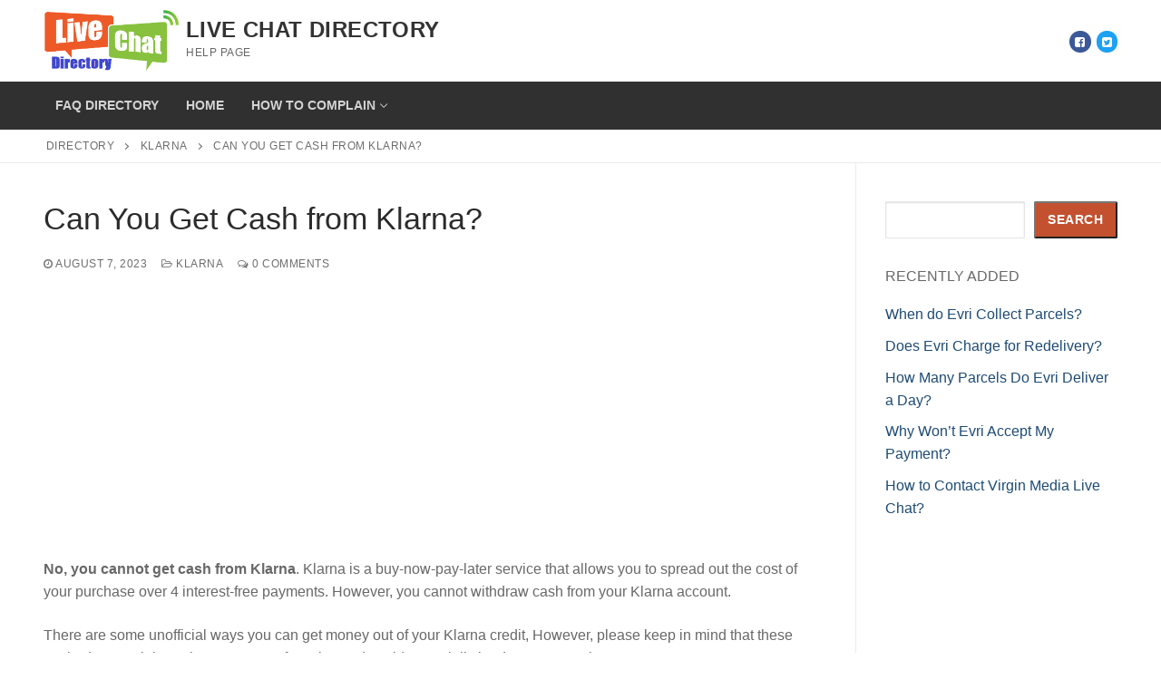

--- FILE ---
content_type: text/html; charset=utf-8
request_url: https://www.google.com/recaptcha/api2/aframe
body_size: 265
content:
<!DOCTYPE HTML><html><head><meta http-equiv="content-type" content="text/html; charset=UTF-8"></head><body><script nonce="9TNg4Goi1oovYf08QLcaqQ">/** Anti-fraud and anti-abuse applications only. See google.com/recaptcha */ try{var clients={'sodar':'https://pagead2.googlesyndication.com/pagead/sodar?'};window.addEventListener("message",function(a){try{if(a.source===window.parent){var b=JSON.parse(a.data);var c=clients[b['id']];if(c){var d=document.createElement('img');d.src=c+b['params']+'&rc='+(localStorage.getItem("rc::a")?sessionStorage.getItem("rc::b"):"");window.document.body.appendChild(d);sessionStorage.setItem("rc::e",parseInt(sessionStorage.getItem("rc::e")||0)+1);localStorage.setItem("rc::h",'1768884094812');}}}catch(b){}});window.parent.postMessage("_grecaptcha_ready", "*");}catch(b){}</script></body></html>